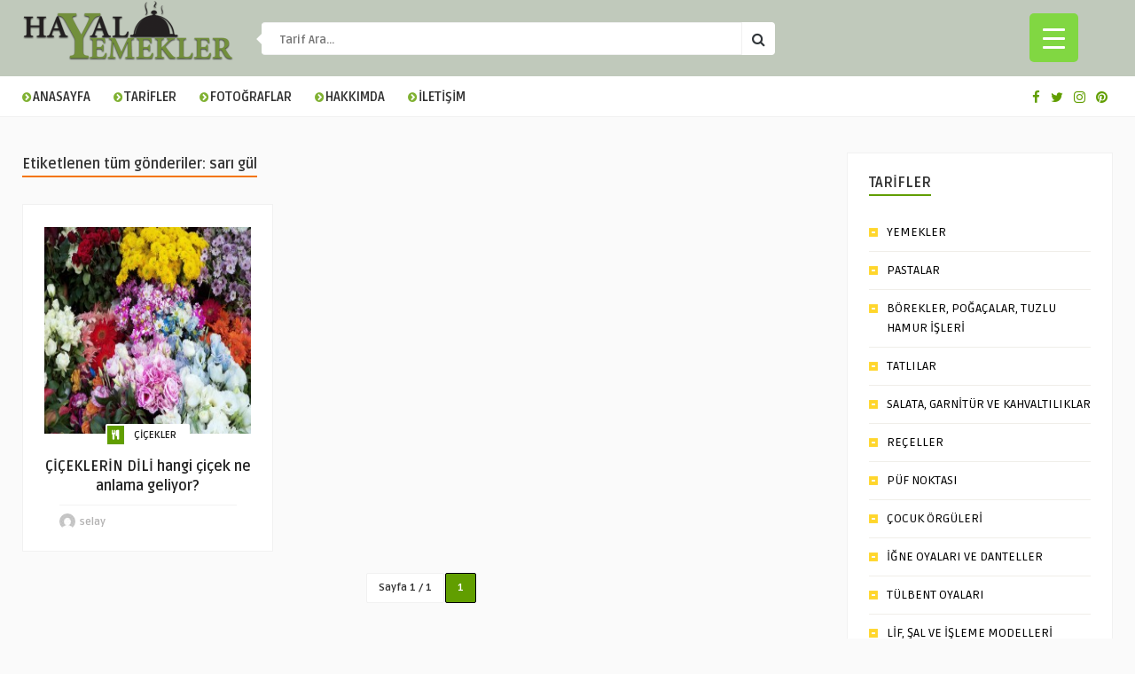

--- FILE ---
content_type: text/html; charset=UTF-8
request_url: https://www.hayalyemekler.com/tag/sari-gul/
body_size: 13936
content:
<!DOCTYPE HTML>
<html lang="tr">
<head>
    <!-- Meta Tags -->
    <meta http-equiv="Content-Type" content="text/html; charset=UTF-8" />

    <!-- Mobile Device Meta -->
    <meta name="viewport" content="width=device-width, initial-scale=1"> 

    <!-- Theme output -->
    <title>sarı gül &#8211; Hayal Yemekler</title>
<meta name='robots' content='max-image-preview:large' />
<link rel='dns-prefetch' href='//fonts.googleapis.com' />
<link rel="alternate" type="application/rss+xml" title="Hayal Yemekler &raquo; beslemesi" href="https://www.hayalyemekler.com/feed/" />
<link rel="alternate" type="application/rss+xml" title="Hayal Yemekler &raquo; yorum beslemesi" href="https://www.hayalyemekler.com/comments/feed/" />
<link rel="alternate" type="application/rss+xml" title="Hayal Yemekler &raquo; sarı gül etiket beslemesi" href="https://www.hayalyemekler.com/tag/sari-gul/feed/" />
<script type="text/javascript">
window._wpemojiSettings = {"baseUrl":"https:\/\/s.w.org\/images\/core\/emoji\/14.0.0\/72x72\/","ext":".png","svgUrl":"https:\/\/s.w.org\/images\/core\/emoji\/14.0.0\/svg\/","svgExt":".svg","source":{"concatemoji":"https:\/\/www.hayalyemekler.com\/wp-includes\/js\/wp-emoji-release.min.js?ver=6.2.1"}};
/*! This file is auto-generated */
!function(e,a,t){var n,r,o,i=a.createElement("canvas"),p=i.getContext&&i.getContext("2d");function s(e,t){p.clearRect(0,0,i.width,i.height),p.fillText(e,0,0);e=i.toDataURL();return p.clearRect(0,0,i.width,i.height),p.fillText(t,0,0),e===i.toDataURL()}function c(e){var t=a.createElement("script");t.src=e,t.defer=t.type="text/javascript",a.getElementsByTagName("head")[0].appendChild(t)}for(o=Array("flag","emoji"),t.supports={everything:!0,everythingExceptFlag:!0},r=0;r<o.length;r++)t.supports[o[r]]=function(e){if(p&&p.fillText)switch(p.textBaseline="top",p.font="600 32px Arial",e){case"flag":return s("\ud83c\udff3\ufe0f\u200d\u26a7\ufe0f","\ud83c\udff3\ufe0f\u200b\u26a7\ufe0f")?!1:!s("\ud83c\uddfa\ud83c\uddf3","\ud83c\uddfa\u200b\ud83c\uddf3")&&!s("\ud83c\udff4\udb40\udc67\udb40\udc62\udb40\udc65\udb40\udc6e\udb40\udc67\udb40\udc7f","\ud83c\udff4\u200b\udb40\udc67\u200b\udb40\udc62\u200b\udb40\udc65\u200b\udb40\udc6e\u200b\udb40\udc67\u200b\udb40\udc7f");case"emoji":return!s("\ud83e\udef1\ud83c\udffb\u200d\ud83e\udef2\ud83c\udfff","\ud83e\udef1\ud83c\udffb\u200b\ud83e\udef2\ud83c\udfff")}return!1}(o[r]),t.supports.everything=t.supports.everything&&t.supports[o[r]],"flag"!==o[r]&&(t.supports.everythingExceptFlag=t.supports.everythingExceptFlag&&t.supports[o[r]]);t.supports.everythingExceptFlag=t.supports.everythingExceptFlag&&!t.supports.flag,t.DOMReady=!1,t.readyCallback=function(){t.DOMReady=!0},t.supports.everything||(n=function(){t.readyCallback()},a.addEventListener?(a.addEventListener("DOMContentLoaded",n,!1),e.addEventListener("load",n,!1)):(e.attachEvent("onload",n),a.attachEvent("onreadystatechange",function(){"complete"===a.readyState&&t.readyCallback()})),(e=t.source||{}).concatemoji?c(e.concatemoji):e.wpemoji&&e.twemoji&&(c(e.twemoji),c(e.wpemoji)))}(window,document,window._wpemojiSettings);
</script>
<style type="text/css">
img.wp-smiley,
img.emoji {
	display: inline !important;
	border: none !important;
	box-shadow: none !important;
	height: 1em !important;
	width: 1em !important;
	margin: 0 0.07em !important;
	vertical-align: -0.1em !important;
	background: none !important;
	padding: 0 !important;
}
</style>
	<link rel='stylesheet' id='wp-block-library-css' href='https://www.hayalyemekler.com/wp-includes/css/dist/block-library/style.min.css?ver=6.2.1' type='text/css' media='all' />
<link rel='stylesheet' id='classic-theme-styles-css' href='https://www.hayalyemekler.com/wp-includes/css/classic-themes.min.css?ver=6.2.1' type='text/css' media='all' />
<style id='global-styles-inline-css' type='text/css'>
body{--wp--preset--color--black: #000000;--wp--preset--color--cyan-bluish-gray: #abb8c3;--wp--preset--color--white: #ffffff;--wp--preset--color--pale-pink: #f78da7;--wp--preset--color--vivid-red: #cf2e2e;--wp--preset--color--luminous-vivid-orange: #ff6900;--wp--preset--color--luminous-vivid-amber: #fcb900;--wp--preset--color--light-green-cyan: #7bdcb5;--wp--preset--color--vivid-green-cyan: #00d084;--wp--preset--color--pale-cyan-blue: #8ed1fc;--wp--preset--color--vivid-cyan-blue: #0693e3;--wp--preset--color--vivid-purple: #9b51e0;--wp--preset--gradient--vivid-cyan-blue-to-vivid-purple: linear-gradient(135deg,rgba(6,147,227,1) 0%,rgb(155,81,224) 100%);--wp--preset--gradient--light-green-cyan-to-vivid-green-cyan: linear-gradient(135deg,rgb(122,220,180) 0%,rgb(0,208,130) 100%);--wp--preset--gradient--luminous-vivid-amber-to-luminous-vivid-orange: linear-gradient(135deg,rgba(252,185,0,1) 0%,rgba(255,105,0,1) 100%);--wp--preset--gradient--luminous-vivid-orange-to-vivid-red: linear-gradient(135deg,rgba(255,105,0,1) 0%,rgb(207,46,46) 100%);--wp--preset--gradient--very-light-gray-to-cyan-bluish-gray: linear-gradient(135deg,rgb(238,238,238) 0%,rgb(169,184,195) 100%);--wp--preset--gradient--cool-to-warm-spectrum: linear-gradient(135deg,rgb(74,234,220) 0%,rgb(151,120,209) 20%,rgb(207,42,186) 40%,rgb(238,44,130) 60%,rgb(251,105,98) 80%,rgb(254,248,76) 100%);--wp--preset--gradient--blush-light-purple: linear-gradient(135deg,rgb(255,206,236) 0%,rgb(152,150,240) 100%);--wp--preset--gradient--blush-bordeaux: linear-gradient(135deg,rgb(254,205,165) 0%,rgb(254,45,45) 50%,rgb(107,0,62) 100%);--wp--preset--gradient--luminous-dusk: linear-gradient(135deg,rgb(255,203,112) 0%,rgb(199,81,192) 50%,rgb(65,88,208) 100%);--wp--preset--gradient--pale-ocean: linear-gradient(135deg,rgb(255,245,203) 0%,rgb(182,227,212) 50%,rgb(51,167,181) 100%);--wp--preset--gradient--electric-grass: linear-gradient(135deg,rgb(202,248,128) 0%,rgb(113,206,126) 100%);--wp--preset--gradient--midnight: linear-gradient(135deg,rgb(2,3,129) 0%,rgb(40,116,252) 100%);--wp--preset--duotone--dark-grayscale: url('#wp-duotone-dark-grayscale');--wp--preset--duotone--grayscale: url('#wp-duotone-grayscale');--wp--preset--duotone--purple-yellow: url('#wp-duotone-purple-yellow');--wp--preset--duotone--blue-red: url('#wp-duotone-blue-red');--wp--preset--duotone--midnight: url('#wp-duotone-midnight');--wp--preset--duotone--magenta-yellow: url('#wp-duotone-magenta-yellow');--wp--preset--duotone--purple-green: url('#wp-duotone-purple-green');--wp--preset--duotone--blue-orange: url('#wp-duotone-blue-orange');--wp--preset--font-size--small: 13px;--wp--preset--font-size--medium: 20px;--wp--preset--font-size--large: 36px;--wp--preset--font-size--x-large: 42px;--wp--preset--spacing--20: 0.44rem;--wp--preset--spacing--30: 0.67rem;--wp--preset--spacing--40: 1rem;--wp--preset--spacing--50: 1.5rem;--wp--preset--spacing--60: 2.25rem;--wp--preset--spacing--70: 3.38rem;--wp--preset--spacing--80: 5.06rem;--wp--preset--shadow--natural: 6px 6px 9px rgba(0, 0, 0, 0.2);--wp--preset--shadow--deep: 12px 12px 50px rgba(0, 0, 0, 0.4);--wp--preset--shadow--sharp: 6px 6px 0px rgba(0, 0, 0, 0.2);--wp--preset--shadow--outlined: 6px 6px 0px -3px rgba(255, 255, 255, 1), 6px 6px rgba(0, 0, 0, 1);--wp--preset--shadow--crisp: 6px 6px 0px rgba(0, 0, 0, 1);}:where(.is-layout-flex){gap: 0.5em;}body .is-layout-flow > .alignleft{float: left;margin-inline-start: 0;margin-inline-end: 2em;}body .is-layout-flow > .alignright{float: right;margin-inline-start: 2em;margin-inline-end: 0;}body .is-layout-flow > .aligncenter{margin-left: auto !important;margin-right: auto !important;}body .is-layout-constrained > .alignleft{float: left;margin-inline-start: 0;margin-inline-end: 2em;}body .is-layout-constrained > .alignright{float: right;margin-inline-start: 2em;margin-inline-end: 0;}body .is-layout-constrained > .aligncenter{margin-left: auto !important;margin-right: auto !important;}body .is-layout-constrained > :where(:not(.alignleft):not(.alignright):not(.alignfull)){max-width: var(--wp--style--global--content-size);margin-left: auto !important;margin-right: auto !important;}body .is-layout-constrained > .alignwide{max-width: var(--wp--style--global--wide-size);}body .is-layout-flex{display: flex;}body .is-layout-flex{flex-wrap: wrap;align-items: center;}body .is-layout-flex > *{margin: 0;}:where(.wp-block-columns.is-layout-flex){gap: 2em;}.has-black-color{color: var(--wp--preset--color--black) !important;}.has-cyan-bluish-gray-color{color: var(--wp--preset--color--cyan-bluish-gray) !important;}.has-white-color{color: var(--wp--preset--color--white) !important;}.has-pale-pink-color{color: var(--wp--preset--color--pale-pink) !important;}.has-vivid-red-color{color: var(--wp--preset--color--vivid-red) !important;}.has-luminous-vivid-orange-color{color: var(--wp--preset--color--luminous-vivid-orange) !important;}.has-luminous-vivid-amber-color{color: var(--wp--preset--color--luminous-vivid-amber) !important;}.has-light-green-cyan-color{color: var(--wp--preset--color--light-green-cyan) !important;}.has-vivid-green-cyan-color{color: var(--wp--preset--color--vivid-green-cyan) !important;}.has-pale-cyan-blue-color{color: var(--wp--preset--color--pale-cyan-blue) !important;}.has-vivid-cyan-blue-color{color: var(--wp--preset--color--vivid-cyan-blue) !important;}.has-vivid-purple-color{color: var(--wp--preset--color--vivid-purple) !important;}.has-black-background-color{background-color: var(--wp--preset--color--black) !important;}.has-cyan-bluish-gray-background-color{background-color: var(--wp--preset--color--cyan-bluish-gray) !important;}.has-white-background-color{background-color: var(--wp--preset--color--white) !important;}.has-pale-pink-background-color{background-color: var(--wp--preset--color--pale-pink) !important;}.has-vivid-red-background-color{background-color: var(--wp--preset--color--vivid-red) !important;}.has-luminous-vivid-orange-background-color{background-color: var(--wp--preset--color--luminous-vivid-orange) !important;}.has-luminous-vivid-amber-background-color{background-color: var(--wp--preset--color--luminous-vivid-amber) !important;}.has-light-green-cyan-background-color{background-color: var(--wp--preset--color--light-green-cyan) !important;}.has-vivid-green-cyan-background-color{background-color: var(--wp--preset--color--vivid-green-cyan) !important;}.has-pale-cyan-blue-background-color{background-color: var(--wp--preset--color--pale-cyan-blue) !important;}.has-vivid-cyan-blue-background-color{background-color: var(--wp--preset--color--vivid-cyan-blue) !important;}.has-vivid-purple-background-color{background-color: var(--wp--preset--color--vivid-purple) !important;}.has-black-border-color{border-color: var(--wp--preset--color--black) !important;}.has-cyan-bluish-gray-border-color{border-color: var(--wp--preset--color--cyan-bluish-gray) !important;}.has-white-border-color{border-color: var(--wp--preset--color--white) !important;}.has-pale-pink-border-color{border-color: var(--wp--preset--color--pale-pink) !important;}.has-vivid-red-border-color{border-color: var(--wp--preset--color--vivid-red) !important;}.has-luminous-vivid-orange-border-color{border-color: var(--wp--preset--color--luminous-vivid-orange) !important;}.has-luminous-vivid-amber-border-color{border-color: var(--wp--preset--color--luminous-vivid-amber) !important;}.has-light-green-cyan-border-color{border-color: var(--wp--preset--color--light-green-cyan) !important;}.has-vivid-green-cyan-border-color{border-color: var(--wp--preset--color--vivid-green-cyan) !important;}.has-pale-cyan-blue-border-color{border-color: var(--wp--preset--color--pale-cyan-blue) !important;}.has-vivid-cyan-blue-border-color{border-color: var(--wp--preset--color--vivid-cyan-blue) !important;}.has-vivid-purple-border-color{border-color: var(--wp--preset--color--vivid-purple) !important;}.has-vivid-cyan-blue-to-vivid-purple-gradient-background{background: var(--wp--preset--gradient--vivid-cyan-blue-to-vivid-purple) !important;}.has-light-green-cyan-to-vivid-green-cyan-gradient-background{background: var(--wp--preset--gradient--light-green-cyan-to-vivid-green-cyan) !important;}.has-luminous-vivid-amber-to-luminous-vivid-orange-gradient-background{background: var(--wp--preset--gradient--luminous-vivid-amber-to-luminous-vivid-orange) !important;}.has-luminous-vivid-orange-to-vivid-red-gradient-background{background: var(--wp--preset--gradient--luminous-vivid-orange-to-vivid-red) !important;}.has-very-light-gray-to-cyan-bluish-gray-gradient-background{background: var(--wp--preset--gradient--very-light-gray-to-cyan-bluish-gray) !important;}.has-cool-to-warm-spectrum-gradient-background{background: var(--wp--preset--gradient--cool-to-warm-spectrum) !important;}.has-blush-light-purple-gradient-background{background: var(--wp--preset--gradient--blush-light-purple) !important;}.has-blush-bordeaux-gradient-background{background: var(--wp--preset--gradient--blush-bordeaux) !important;}.has-luminous-dusk-gradient-background{background: var(--wp--preset--gradient--luminous-dusk) !important;}.has-pale-ocean-gradient-background{background: var(--wp--preset--gradient--pale-ocean) !important;}.has-electric-grass-gradient-background{background: var(--wp--preset--gradient--electric-grass) !important;}.has-midnight-gradient-background{background: var(--wp--preset--gradient--midnight) !important;}.has-small-font-size{font-size: var(--wp--preset--font-size--small) !important;}.has-medium-font-size{font-size: var(--wp--preset--font-size--medium) !important;}.has-large-font-size{font-size: var(--wp--preset--font-size--large) !important;}.has-x-large-font-size{font-size: var(--wp--preset--font-size--x-large) !important;}
.wp-block-navigation a:where(:not(.wp-element-button)){color: inherit;}
:where(.wp-block-columns.is-layout-flex){gap: 2em;}
.wp-block-pullquote{font-size: 1.5em;line-height: 1.6;}
</style>
<link rel='stylesheet' id='contact-form-7-css' href='https://www.hayalyemekler.com/wp-content/plugins/contact-form-7/includes/css/styles.css?ver=5.8.2' type='text/css' media='all' />
<link rel='stylesheet' id='dashicons-css' href='https://www.hayalyemekler.com/wp-includes/css/dashicons.min.css?ver=6.2.1' type='text/css' media='all' />
<link rel='stylesheet' id='rmp-menu-styles-css' href='https://www.hayalyemekler.com/wp-content/uploads/rmp-menu/css/rmp-menu.css?ver=413' type='text/css' media='all' />
<link rel='stylesheet' id='wp-pagenavi-css' href='https://www.hayalyemekler.com/wp-content/plugins/wp-pagenavi/pagenavi-css.css?ver=2.70' type='text/css' media='all' />
<link rel='stylesheet' id='food_wp_style-css' href='https://www.hayalyemekler.com/wp-content/themes/food-wp/style.css?ver=2.7' type='text/css' media='all' />
<link rel='stylesheet' id='food_wp_default-css' href='https://www.hayalyemekler.com/wp-content/themes/food-wp/css/colors/default.css?ver=2.7' type='text/css' media='all' />
<link rel='stylesheet' id='food_wp_responsive-css' href='https://www.hayalyemekler.com/wp-content/themes/food-wp/css/responsive.css?ver=2.7' type='text/css' media='all' />
<link rel='stylesheet' id='food_font-awesome-css' href='https://www.hayalyemekler.com/wp-content/themes/food-wp/css/font-awesome-4.7.0/css/font-awesome.min.css?ver=4.7.0' type='text/css' media='all' />
<link rel='stylesheet' id='jquery-owl-carousel-css' href='https://www.hayalyemekler.com/wp-content/themes/food-wp/owl-carousel/owl.carousel.css?ver=2.0.0' type='text/css' media='all' />
<link rel='stylesheet' id='food_wp_fonts-css' href='//fonts.googleapis.com/css?family=Ruda%3A400%2C700%7CCovered+By+Your+Grace&#038;ver=1.0.0' type='text/css' media='all' />
<link rel='stylesheet' id='mm-compiled-options-mobmenu-css' href='https://www.hayalyemekler.com/wp-content/uploads/dynamic-mobmenu.css?ver=2.8.4-490' type='text/css' media='all' />
<link rel='stylesheet' id='mm-google-webfont-dosis-css' href='//fonts.googleapis.com/css?family=Dosis%3Ainherit%2C400&#038;subset=latin%2Clatin-ext&#038;ver=6.2.1' type='text/css' media='all' />
<link rel='stylesheet' id='cssmobmenu-icons-css' href='https://www.hayalyemekler.com/wp-content/plugins/mobile-menu/includes/css/mobmenu-icons.css?ver=6.2.1' type='text/css' media='all' />
<link rel='stylesheet' id='cssmobmenu-css' href='https://www.hayalyemekler.com/wp-content/plugins/mobile-menu/includes/css/mobmenu.css?ver=2.8.4' type='text/css' media='all' />
<script type='text/javascript' src='https://www.hayalyemekler.com/wp-includes/js/jquery/jquery.min.js?ver=3.6.4' id='jquery-core-js'></script>
<script type='text/javascript' src='https://www.hayalyemekler.com/wp-includes/js/jquery/jquery-migrate.min.js?ver=3.4.0' id='jquery-migrate-js'></script>
<script type='text/javascript' src='https://www.hayalyemekler.com/wp-content/plugins/mobile-menu/includes/js/mobmenu.js?ver=2.8.4' id='mobmenujs-js'></script>
<link rel="https://api.w.org/" href="https://www.hayalyemekler.com/wp-json/" /><link rel="alternate" type="application/json" href="https://www.hayalyemekler.com/wp-json/wp/v2/tags/563" /><link rel="EditURI" type="application/rsd+xml" title="RSD" href="https://www.hayalyemekler.com/xmlrpc.php?rsd" />
<link rel="wlwmanifest" type="application/wlwmanifest+xml" href="https://www.hayalyemekler.com/wp-includes/wlwmanifest.xml" />
<meta name="generator" content="WordPress 6.2.1" />
<style type="text/css">#featured-slider .article-category i, ul.masonry_list .article-category i, .wp-pagenavi a:hover, .wp-pagenavi span.current, ul.articles-modules .article-category i, ul.articles-modules .article-category, .single-content h3.title, .entry-btn, .my-paginated-posts span, #newsletter-form input.newsletter-btn, ul.article_list li div.post-nr, .comments h3.comment-reply-title, #commentform #submit, footer .widget h3.title span, #back-top span, #random-section .article-category i, #follow-section i, input.ap-form-submit-button { background-color: #619e00 !important;} a:hover, .top-social li a, .jquerycssmenu ul li.current_page_item a, .jquerycssmenu ul li.current-menu-ancestor a, .jquerycssmenu ul li.current-menu-item a, .jquerycssmenu ul li.current-menu-parent a, .jquerycssmenu ul li ul li.current_page_item a, .jquerycssmenu ul li ul li.current-menu-ancestor a, .jquerycssmenu ul li ul li.current-menu-item a, .jquerycssmenu ul li ul li.current-menu-parent a, .jquerycssmenu ul li i, .jquerycssmenu ul li a:hover, .jquerycssmenu ul li ul li:hover a:hover, h3.title-module, ul.aut-meta li.name a, div.p-first-letter p:first-child:first-letter, div.feed-info i, .widget_anthemes_categories li, div.tagcloud span, .widget_archive li, .widget_meta li, #mcTagMap .tagindex h4, #sc_mcTagMap .tagindex h4, #random-wrap-section h3.title-section, #follow-section h4 { color: #619e00 !important;} .single-related h3, .sidebar h3.title { border-bottom: 2px solid #619e00 !important;} blockquote { border-left: 5px solid #619e00 !important;} #mcTagMap .tagindex h4, #sc_mcTagMap .tagindex h4 { border-bottom: 5px solid #619e00 !important;} div.feed-info strong, .copyright a { border-bottom: 1px solid #619e00 !important;} input.ap-form-submit-button { border-color: #619e00 !important;} header, .sticky { background-color: #c0c9bb !important;} ul.top-list li a { color: #FFFFFF !important;} footer { background-color: #000000 !important;} .entry p a { color: #619e00 !important;} </style>
<style type="text/css"> .tippy-box[data-theme~="wprm"] { background-color: #333333; color: #FFFFFF; } .tippy-box[data-theme~="wprm"][data-placement^="top"] > .tippy-arrow::before { border-top-color: #333333; } .tippy-box[data-theme~="wprm"][data-placement^="bottom"] > .tippy-arrow::before { border-bottom-color: #333333; } .tippy-box[data-theme~="wprm"][data-placement^="left"] > .tippy-arrow::before { border-left-color: #333333; } .tippy-box[data-theme~="wprm"][data-placement^="right"] > .tippy-arrow::before { border-right-color: #333333; } .tippy-box[data-theme~="wprm"] a { color: #FFFFFF; } .wprm-comment-rating svg { width: 18px !important; height: 18px !important; } img.wprm-comment-rating { width: 90px !important; height: 18px !important; } .wprm-comment-rating svg path { fill: #343434; } .wprm-comment-rating svg polygon { stroke: #343434; } .wprm-comment-ratings-container svg .wprm-star-full { fill: #343434; } .wprm-comment-ratings-container svg .wprm-star-empty { stroke: #343434; }</style><style type="text/css">.wprm-glossary-term {color: #5A822B;text-decoration: underline;cursor: help;}</style> 

</head>
<body class="archive tag tag-sari-gul tag-563 mob-menu-slideout-over">
    <svg xmlns="http://www.w3.org/2000/svg" viewBox="0 0 0 0" width="0" height="0" focusable="false" role="none" style="visibility: hidden; position: absolute; left: -9999px; overflow: hidden;" ><defs><filter id="wp-duotone-dark-grayscale"><feColorMatrix color-interpolation-filters="sRGB" type="matrix" values=" .299 .587 .114 0 0 .299 .587 .114 0 0 .299 .587 .114 0 0 .299 .587 .114 0 0 " /><feComponentTransfer color-interpolation-filters="sRGB" ><feFuncR type="table" tableValues="0 0.49803921568627" /><feFuncG type="table" tableValues="0 0.49803921568627" /><feFuncB type="table" tableValues="0 0.49803921568627" /><feFuncA type="table" tableValues="1 1" /></feComponentTransfer><feComposite in2="SourceGraphic" operator="in" /></filter></defs></svg><svg xmlns="http://www.w3.org/2000/svg" viewBox="0 0 0 0" width="0" height="0" focusable="false" role="none" style="visibility: hidden; position: absolute; left: -9999px; overflow: hidden;" ><defs><filter id="wp-duotone-grayscale"><feColorMatrix color-interpolation-filters="sRGB" type="matrix" values=" .299 .587 .114 0 0 .299 .587 .114 0 0 .299 .587 .114 0 0 .299 .587 .114 0 0 " /><feComponentTransfer color-interpolation-filters="sRGB" ><feFuncR type="table" tableValues="0 1" /><feFuncG type="table" tableValues="0 1" /><feFuncB type="table" tableValues="0 1" /><feFuncA type="table" tableValues="1 1" /></feComponentTransfer><feComposite in2="SourceGraphic" operator="in" /></filter></defs></svg><svg xmlns="http://www.w3.org/2000/svg" viewBox="0 0 0 0" width="0" height="0" focusable="false" role="none" style="visibility: hidden; position: absolute; left: -9999px; overflow: hidden;" ><defs><filter id="wp-duotone-purple-yellow"><feColorMatrix color-interpolation-filters="sRGB" type="matrix" values=" .299 .587 .114 0 0 .299 .587 .114 0 0 .299 .587 .114 0 0 .299 .587 .114 0 0 " /><feComponentTransfer color-interpolation-filters="sRGB" ><feFuncR type="table" tableValues="0.54901960784314 0.98823529411765" /><feFuncG type="table" tableValues="0 1" /><feFuncB type="table" tableValues="0.71764705882353 0.25490196078431" /><feFuncA type="table" tableValues="1 1" /></feComponentTransfer><feComposite in2="SourceGraphic" operator="in" /></filter></defs></svg><svg xmlns="http://www.w3.org/2000/svg" viewBox="0 0 0 0" width="0" height="0" focusable="false" role="none" style="visibility: hidden; position: absolute; left: -9999px; overflow: hidden;" ><defs><filter id="wp-duotone-blue-red"><feColorMatrix color-interpolation-filters="sRGB" type="matrix" values=" .299 .587 .114 0 0 .299 .587 .114 0 0 .299 .587 .114 0 0 .299 .587 .114 0 0 " /><feComponentTransfer color-interpolation-filters="sRGB" ><feFuncR type="table" tableValues="0 1" /><feFuncG type="table" tableValues="0 0.27843137254902" /><feFuncB type="table" tableValues="0.5921568627451 0.27843137254902" /><feFuncA type="table" tableValues="1 1" /></feComponentTransfer><feComposite in2="SourceGraphic" operator="in" /></filter></defs></svg><svg xmlns="http://www.w3.org/2000/svg" viewBox="0 0 0 0" width="0" height="0" focusable="false" role="none" style="visibility: hidden; position: absolute; left: -9999px; overflow: hidden;" ><defs><filter id="wp-duotone-midnight"><feColorMatrix color-interpolation-filters="sRGB" type="matrix" values=" .299 .587 .114 0 0 .299 .587 .114 0 0 .299 .587 .114 0 0 .299 .587 .114 0 0 " /><feComponentTransfer color-interpolation-filters="sRGB" ><feFuncR type="table" tableValues="0 0" /><feFuncG type="table" tableValues="0 0.64705882352941" /><feFuncB type="table" tableValues="0 1" /><feFuncA type="table" tableValues="1 1" /></feComponentTransfer><feComposite in2="SourceGraphic" operator="in" /></filter></defs></svg><svg xmlns="http://www.w3.org/2000/svg" viewBox="0 0 0 0" width="0" height="0" focusable="false" role="none" style="visibility: hidden; position: absolute; left: -9999px; overflow: hidden;" ><defs><filter id="wp-duotone-magenta-yellow"><feColorMatrix color-interpolation-filters="sRGB" type="matrix" values=" .299 .587 .114 0 0 .299 .587 .114 0 0 .299 .587 .114 0 0 .299 .587 .114 0 0 " /><feComponentTransfer color-interpolation-filters="sRGB" ><feFuncR type="table" tableValues="0.78039215686275 1" /><feFuncG type="table" tableValues="0 0.94901960784314" /><feFuncB type="table" tableValues="0.35294117647059 0.47058823529412" /><feFuncA type="table" tableValues="1 1" /></feComponentTransfer><feComposite in2="SourceGraphic" operator="in" /></filter></defs></svg><svg xmlns="http://www.w3.org/2000/svg" viewBox="0 0 0 0" width="0" height="0" focusable="false" role="none" style="visibility: hidden; position: absolute; left: -9999px; overflow: hidden;" ><defs><filter id="wp-duotone-purple-green"><feColorMatrix color-interpolation-filters="sRGB" type="matrix" values=" .299 .587 .114 0 0 .299 .587 .114 0 0 .299 .587 .114 0 0 .299 .587 .114 0 0 " /><feComponentTransfer color-interpolation-filters="sRGB" ><feFuncR type="table" tableValues="0.65098039215686 0.40392156862745" /><feFuncG type="table" tableValues="0 1" /><feFuncB type="table" tableValues="0.44705882352941 0.4" /><feFuncA type="table" tableValues="1 1" /></feComponentTransfer><feComposite in2="SourceGraphic" operator="in" /></filter></defs></svg><svg xmlns="http://www.w3.org/2000/svg" viewBox="0 0 0 0" width="0" height="0" focusable="false" role="none" style="visibility: hidden; position: absolute; left: -9999px; overflow: hidden;" ><defs><filter id="wp-duotone-blue-orange"><feColorMatrix color-interpolation-filters="sRGB" type="matrix" values=" .299 .587 .114 0 0 .299 .587 .114 0 0 .299 .587 .114 0 0 .299 .587 .114 0 0 " /><feComponentTransfer color-interpolation-filters="sRGB" ><feFuncR type="table" tableValues="0.098039215686275 1" /><feFuncG type="table" tableValues="0 0.66274509803922" /><feFuncB type="table" tableValues="0.84705882352941 0.41960784313725" /><feFuncA type="table" tableValues="1 1" /></feComponentTransfer><feComposite in2="SourceGraphic" operator="in" /></filter></defs></svg>			<button type="button"  aria-controls="rmp-container-11319" aria-label="Menu Trigger" id="rmp_menu_trigger-11319"  class="rmp_menu_trigger rmp-menu-trigger-boring">
								<span class="rmp-trigger-box">
									<span class="responsive-menu-pro-inner"></span>
								</span>
					</button>
						<div id="rmp-container-11319" class="rmp-container rmp-container rmp-slide-left">
							<div id="rmp-menu-title-11319" class="rmp-menu-title">
									<span class="rmp-menu-title-link">
										<img class="rmp-menu-title-image" src="https://www.hayalyemekler.com/wp-content/uploads/hayalyemekler_logo_ic.png" alt="" title="" width="100" height="100" />						<span>Hayal Yemekler</span>
									</span>
							</div>
						<div id="rmp-menu-additional-content-11319" class="rmp-menu-additional-content">
									</div>
			<div id="rmp-menu-wrap-11319" class="rmp-menu-wrap"><ul id="rmp-menu-11319" class="rmp-menu" role="menubar" aria-label="RM_menus"><li id="rmp-menu-item-11307" class=" menu-item menu-item-type-post_type menu-item-object-page menu-item-home rmp-menu-item rmp-menu-top-level-item" role="none"><a  href="https://www.hayalyemekler.com/"  class="rmp-menu-item-link"  role="menuitem"  ><i class="fa fa-chevron-circle-right" aria-hidden="true"></i>ANASAYFA</a></li><li id="rmp-menu-item-2264" class=" menu-item menu-item-type-custom menu-item-object-custom menu-item-has-children rmp-menu-item rmp-menu-item-has-children rmp-menu-top-level-item" role="none"><a  href="https://www.hayalyemekler.com/category/yemekler/"  class="rmp-menu-item-link"  role="menuitem"  ><i class="fa fa-chevron-circle-right" aria-hidden="true"></i>TARİFLER<div class="rmp-menu-subarrow">▼</div></a><ul aria-label="&lt;i class=&quot;fa fa-chevron-circle-right&quot; aria-hidden=&quot;true&quot;&gt;&lt;/i&gt;TARİFLER"
            role="menu" data-depth="2"
            class="rmp-submenu rmp-submenu-depth-1"><li id="rmp-menu-item-11304" class=" menu-item menu-item-type-taxonomy menu-item-object-category menu-item-has-children rmp-menu-item rmp-menu-item-has-children rmp-menu-sub-level-item" role="none"><a  href="https://www.hayalyemekler.com/category/yemekler/"  class="rmp-menu-item-link"  role="menuitem"  >YEMEK TARİFLERİ<div class="rmp-menu-subarrow">▼</div></a><ul aria-label="YEMEK TARİFLERİ"
            role="menu" data-depth="3"
            class="rmp-submenu rmp-submenu-depth-2"><li id="rmp-menu-item-770" class=" menu-item menu-item-type-taxonomy menu-item-object-category rmp-menu-item rmp-menu-sub-level-item" role="none"><a  href="https://www.hayalyemekler.com/category/yemekler/"  class="rmp-menu-item-link"  role="menuitem"  >YEMEKLER</a></li><li id="rmp-menu-item-776" class=" menu-item menu-item-type-taxonomy menu-item-object-category rmp-menu-item rmp-menu-sub-level-item" role="none"><a  href="https://www.hayalyemekler.com/category/pastalar/"  class="rmp-menu-item-link"  role="menuitem"  >PASTALAR</a></li><li id="rmp-menu-item-780" class=" menu-item menu-item-type-taxonomy menu-item-object-category rmp-menu-item rmp-menu-sub-level-item" role="none"><a  href="https://www.hayalyemekler.com/category/borek/"  class="rmp-menu-item-link"  role="menuitem"  >BÖREKLER, POĞAÇALAR, TUZLU HAMUR İŞLERİ</a></li><li id="rmp-menu-item-38" class=" menu-item menu-item-type-taxonomy menu-item-object-category rmp-menu-item rmp-menu-sub-level-item" role="none"><a  href="https://www.hayalyemekler.com/category/tatli-tarifleri/"  class="rmp-menu-item-link"  role="menuitem"  >TATLILAR</a></li><li id="rmp-menu-item-37" class=" menu-item menu-item-type-taxonomy menu-item-object-category rmp-menu-item rmp-menu-sub-level-item" role="none"><a  href="https://www.hayalyemekler.com/category/salata-garnitur-ve-kahvaltiliklar/"  class="rmp-menu-item-link"  role="menuitem"  >SALATA ,GARNİTÜR VE KAHVALTILIKLAR</a></li><li id="rmp-menu-item-779" class=" menu-item menu-item-type-taxonomy menu-item-object-category rmp-menu-item rmp-menu-sub-level-item" role="none"><a  href="https://www.hayalyemekler.com/category/recel-marmelat/"  class="rmp-menu-item-link"  role="menuitem"  >REÇELLER</a></li></ul></li><li id="rmp-menu-item-11306" class=" menu-item menu-item-type-taxonomy menu-item-object-category menu-item-has-children rmp-menu-item rmp-menu-item-has-children rmp-menu-sub-level-item" role="none"><a  href="https://www.hayalyemekler.com/category/08-cocuk-orguleri/"  class="rmp-menu-item-link"  role="menuitem"  >El İŞİ TARİFLERİ<div class="rmp-menu-subarrow">▼</div></a><ul aria-label="El İŞİ TARİFLERİ"
            role="menu" data-depth="3"
            class="rmp-submenu rmp-submenu-depth-2"><li id="rmp-menu-item-2239" class=" menu-item menu-item-type-taxonomy menu-item-object-category rmp-menu-item rmp-menu-sub-level-item" role="none"><a  href="https://www.hayalyemekler.com/category/08-cocuk-orguleri/"  class="rmp-menu-item-link"  role="menuitem"  >ÇOCUK ÖRGÜLERİ</a></li><li id="rmp-menu-item-1182" class=" menu-item menu-item-type-taxonomy menu-item-object-category rmp-menu-item rmp-menu-sub-level-item" role="none"><a  href="https://www.hayalyemekler.com/category/09-igne-oyalari-ve-danteller/"  class="rmp-menu-item-link"  role="menuitem"  >İĞNE OYALARI VE DANTELLER</a></li><li id="rmp-menu-item-1184" class=" menu-item menu-item-type-taxonomy menu-item-object-category rmp-menu-item rmp-menu-sub-level-item" role="none"><a  href="https://www.hayalyemekler.com/category/10-tulbent-oyalari/"  class="rmp-menu-item-link"  role="menuitem"  >TÜLBENT OYALARI</a></li><li id="rmp-menu-item-1183" class=" menu-item menu-item-type-taxonomy menu-item-object-category rmp-menu-item rmp-menu-sub-level-item" role="none"><a  href="https://www.hayalyemekler.com/category/11-lif-sal-ve-isleme-modelleri/"  class="rmp-menu-item-link"  role="menuitem"  >LİF, ŞAL VE İŞLEME MODELLERİ</a></li></ul></li><li id="rmp-menu-item-771" class=" menu-item menu-item-type-taxonomy menu-item-object-category rmp-menu-item rmp-menu-sub-level-item" role="none"><a  href="https://www.hayalyemekler.com/category/07-puf-noktasi/"  class="rmp-menu-item-link"  role="menuitem"  >PÜF NOKTASI</a></li><li id="rmp-menu-item-778" class=" menu-item menu-item-type-taxonomy menu-item-object-category rmp-menu-item rmp-menu-sub-level-item" role="none"><a  href="https://www.hayalyemekler.com/category/12-guzellik/"  class="rmp-menu-item-link"  role="menuitem"  >GÜZELLİK</a></li><li id="rmp-menu-item-781" class=" menu-item menu-item-type-taxonomy menu-item-object-category rmp-menu-item rmp-menu-sub-level-item" role="none"><a  href="https://www.hayalyemekler.com/category/13-cocuk-bakimi/"  class="rmp-menu-item-link"  role="menuitem"  >ÇOCUK BAKIMI</a></li><li id="rmp-menu-item-775" class=" menu-item menu-item-type-taxonomy menu-item-object-category rmp-menu-item rmp-menu-sub-level-item" role="none"><a  href="https://www.hayalyemekler.com/category/14-vitaminler/"  class="rmp-menu-item-link"  role="menuitem"  >VİTAMİNLER</a></li></ul></li><li id="rmp-menu-item-11308" class=" menu-item menu-item-type-custom menu-item-object-custom menu-item-has-children rmp-menu-item rmp-menu-item-has-children rmp-menu-top-level-item" role="none"><a  href="https://www.hayalyemekler.com/category/cicekler/"  class="rmp-menu-item-link"  role="menuitem"  ><i class="fa fa-chevron-circle-right" aria-hidden="true"></i>FOTOĞRAFLAR<div class="rmp-menu-subarrow">▼</div></a><ul aria-label="&lt;i class=&quot;fa fa-chevron-circle-right&quot; aria-hidden=&quot;true&quot;&gt;&lt;/i&gt;FOTOĞRAFLAR"
            role="menu" data-depth="2"
            class="rmp-submenu rmp-submenu-depth-1"><li id="rmp-menu-item-782" class=" menu-item menu-item-type-taxonomy menu-item-object-category rmp-menu-item rmp-menu-sub-level-item" role="none"><a  href="https://www.hayalyemekler.com/category/cicekler/"  class="rmp-menu-item-link"  role="menuitem"  >ÇİÇEKLER</a></li><li id="rmp-menu-item-916" class=" menu-item menu-item-type-taxonomy menu-item-object-category rmp-menu-item rmp-menu-sub-level-item" role="none"><a  href="https://www.hayalyemekler.com/category/16-erciyes-fotograflari/"  class="rmp-menu-item-link"  role="menuitem"  >ERCİYES FOTOĞRAFLARI</a></li><li id="rmp-menu-item-915" class=" menu-item menu-item-type-taxonomy menu-item-object-category rmp-menu-item rmp-menu-sub-level-item" role="none"><a  href="https://www.hayalyemekler.com/category/17-incesu-fotograflari/"  class="rmp-menu-item-link"  role="menuitem"  >İNCESU FOTOĞRAFLARI</a></li><li id="rmp-menu-item-2384" class=" menu-item menu-item-type-taxonomy menu-item-object-category rmp-menu-item rmp-menu-sub-level-item" role="none"><a  href="https://www.hayalyemekler.com/category/18-incesuya-ait-hersey/"  class="rmp-menu-item-link"  role="menuitem"  >İNCESU&#8217;YA AİT HERŞEY</a></li><li id="rmp-menu-item-2385" class=" menu-item menu-item-type-taxonomy menu-item-object-category rmp-menu-item rmp-menu-sub-level-item" role="none"><a  href="https://www.hayalyemekler.com/category/19-manzara-fotograflari/"  class="rmp-menu-item-link"  role="menuitem"  >MANZARA FOTOĞRAFLARI</a></li><li id="rmp-menu-item-2386" class=" menu-item menu-item-type-taxonomy menu-item-object-category rmp-menu-item rmp-menu-sub-level-item" role="none"><a  href="https://www.hayalyemekler.com/category/20-hayvan-fotograflari/"  class="rmp-menu-item-link"  role="menuitem"  >HAYVAN FOTOĞRAFLARI</a></li><li id="rmp-menu-item-1085" class=" menu-item menu-item-type-taxonomy menu-item-object-category rmp-menu-item rmp-menu-sub-level-item" role="none"><a  href="https://www.hayalyemekler.com/category/21-yorumsuz-fotograflar/"  class="rmp-menu-item-link"  role="menuitem"  >YORUMSUZ FOTOĞRAFLAR</a></li><li id="rmp-menu-item-3098" class=" menu-item menu-item-type-taxonomy menu-item-object-category rmp-menu-item rmp-menu-sub-level-item" role="none"><a  href="https://www.hayalyemekler.com/category/diger-fotograflar/"  class="rmp-menu-item-link"  role="menuitem"  >DİĞER FOTOĞRAFLAR</a></li></ul></li><li id="rmp-menu-item-11201" class=" menu-item menu-item-type-post_type menu-item-object-page rmp-menu-item rmp-menu-top-level-item" role="none"><a  href="https://www.hayalyemekler.com/hakkimda/"  class="rmp-menu-item-link"  role="menuitem"  ><i class="fa fa-chevron-circle-right" aria-hidden="true"></i>HAKKIMDA</a></li><li id="rmp-menu-item-73" class=" menu-item menu-item-type-post_type menu-item-object-page rmp-menu-item rmp-menu-top-level-item" role="none"><a  href="https://www.hayalyemekler.com/iletisim/"  class="rmp-menu-item-link"  role="menuitem"  ><i class="fa fa-chevron-circle-right" aria-hidden="true"></i>İLETİŞİM</a></li></ul></div>			<div id="rmp-search-box-11319" class="rmp-search-box">
					<form action="https://www.hayalyemekler.com/" class="rmp-search-form" role="search">
						<input type="search" name="s" title="Search" placeholder="Search" class="rmp-search-box">
					</form>
				</div>
						</div>
			

<!-- Begin Header -->
<header> 
        <div class="main-header">
            <!-- Logo -->  
            <a href="https://www.hayalyemekler.com/"><img class="logo" src="https://www.hayalyemekler.com/wp-content/uploads/2013/09/cropped-logos021.png" alt="Hayal Yemekler" /></a>

            <!-- search form get_search_form(); -->
            <form id="searchform2" class="header-search" method="get" action="https://www.hayalyemekler.com/">
    <div class="triangle-search"></div>
    <input placeholder="Tarif Ara..." type="text" name="s" id="s" />
    <input type="submit" value="&#xf002;" class="buttonicon" />
</form>
            <ul class="top-list">
                            </ul><!-- end .top-list -->
            <div class="clear"></div>
        </div><!-- end .main-header -->
        
        <div class="bar-header">
            <div class="wrap-center">
                <!-- Navigation Menu -->
                                    <nav id="myjquerymenu" class="jquerycssmenu">
                         <ul><li id="menu-item-11307" class="menu-item menu-item-type-post_type menu-item-object-page menu-item-home menu-item-11307"><a href="https://www.hayalyemekler.com/"><i class="fa fa-chevron-circle-right" aria-hidden="true"></i>ANASAYFA</a></li>
<li id="menu-item-2264" class="menu-item menu-item-type-custom menu-item-object-custom menu-item-has-children menu-item-2264"><a href="https://www.hayalyemekler.com/category/yemekler/"><i class="fa fa-chevron-circle-right" aria-hidden="true"></i>TARİFLER</a>
<ul class="sub-menu">
	<li id="menu-item-11304" class="menu-item menu-item-type-taxonomy menu-item-object-category menu-item-has-children menu-item-11304"><a href="https://www.hayalyemekler.com/category/yemekler/">YEMEK TARİFLERİ</a>
	<ul class="sub-menu">
		<li id="menu-item-770" class="menu-item menu-item-type-taxonomy menu-item-object-category menu-item-770"><a href="https://www.hayalyemekler.com/category/yemekler/">YEMEKLER</a></li>
		<li id="menu-item-776" class="menu-item menu-item-type-taxonomy menu-item-object-category menu-item-776"><a href="https://www.hayalyemekler.com/category/pastalar/">PASTALAR</a></li>
		<li id="menu-item-780" class="menu-item menu-item-type-taxonomy menu-item-object-category menu-item-780"><a href="https://www.hayalyemekler.com/category/borek/">BÖREKLER, POĞAÇALAR, TUZLU HAMUR İŞLERİ</a></li>
		<li id="menu-item-38" class="menu-item menu-item-type-taxonomy menu-item-object-category menu-item-38"><a href="https://www.hayalyemekler.com/category/tatli-tarifleri/">TATLILAR</a></li>
		<li id="menu-item-37" class="menu-item menu-item-type-taxonomy menu-item-object-category menu-item-37"><a href="https://www.hayalyemekler.com/category/salata-garnitur-ve-kahvaltiliklar/">SALATA ,GARNİTÜR VE KAHVALTILIKLAR</a></li>
		<li id="menu-item-779" class="menu-item menu-item-type-taxonomy menu-item-object-category menu-item-779"><a href="https://www.hayalyemekler.com/category/recel-marmelat/">REÇELLER</a></li>
	</ul>
</li>
	<li id="menu-item-11306" class="menu-item menu-item-type-taxonomy menu-item-object-category menu-item-has-children menu-item-11306"><a href="https://www.hayalyemekler.com/category/08-cocuk-orguleri/">El İŞİ TARİFLERİ</a>
	<ul class="sub-menu">
		<li id="menu-item-2239" class="menu-item menu-item-type-taxonomy menu-item-object-category menu-item-2239"><a href="https://www.hayalyemekler.com/category/08-cocuk-orguleri/">ÇOCUK ÖRGÜLERİ</a></li>
		<li id="menu-item-1182" class="menu-item menu-item-type-taxonomy menu-item-object-category menu-item-1182"><a href="https://www.hayalyemekler.com/category/09-igne-oyalari-ve-danteller/">İĞNE OYALARI VE DANTELLER</a></li>
		<li id="menu-item-1184" class="menu-item menu-item-type-taxonomy menu-item-object-category menu-item-1184"><a href="https://www.hayalyemekler.com/category/10-tulbent-oyalari/">TÜLBENT OYALARI</a></li>
		<li id="menu-item-1183" class="menu-item menu-item-type-taxonomy menu-item-object-category menu-item-1183"><a href="https://www.hayalyemekler.com/category/11-lif-sal-ve-isleme-modelleri/">LİF, ŞAL VE İŞLEME MODELLERİ</a></li>
	</ul>
</li>
	<li id="menu-item-771" class="menu-item menu-item-type-taxonomy menu-item-object-category menu-item-771"><a href="https://www.hayalyemekler.com/category/07-puf-noktasi/">PÜF NOKTASI</a></li>
	<li id="menu-item-778" class="menu-item menu-item-type-taxonomy menu-item-object-category menu-item-778"><a href="https://www.hayalyemekler.com/category/12-guzellik/">GÜZELLİK</a></li>
	<li id="menu-item-781" class="menu-item menu-item-type-taxonomy menu-item-object-category menu-item-781"><a href="https://www.hayalyemekler.com/category/13-cocuk-bakimi/">ÇOCUK BAKIMI</a></li>
	<li id="menu-item-775" class="menu-item menu-item-type-taxonomy menu-item-object-category menu-item-775"><a href="https://www.hayalyemekler.com/category/14-vitaminler/">VİTAMİNLER</a></li>
</ul>
</li>
<li id="menu-item-11308" class="menu-item menu-item-type-custom menu-item-object-custom menu-item-has-children menu-item-11308"><a href="https://www.hayalyemekler.com/category/cicekler/"><i class="fa fa-chevron-circle-right" aria-hidden="true"></i>FOTOĞRAFLAR</a>
<ul class="sub-menu">
	<li id="menu-item-782" class="menu-item menu-item-type-taxonomy menu-item-object-category menu-item-782"><a href="https://www.hayalyemekler.com/category/cicekler/">ÇİÇEKLER</a></li>
	<li id="menu-item-916" class="menu-item menu-item-type-taxonomy menu-item-object-category menu-item-916"><a href="https://www.hayalyemekler.com/category/16-erciyes-fotograflari/">ERCİYES FOTOĞRAFLARI</a></li>
	<li id="menu-item-915" class="menu-item menu-item-type-taxonomy menu-item-object-category menu-item-915"><a href="https://www.hayalyemekler.com/category/17-incesu-fotograflari/">İNCESU FOTOĞRAFLARI</a></li>
	<li id="menu-item-2384" class="menu-item menu-item-type-taxonomy menu-item-object-category menu-item-2384"><a href="https://www.hayalyemekler.com/category/18-incesuya-ait-hersey/">İNCESU&#8217;YA AİT HERŞEY</a></li>
	<li id="menu-item-2385" class="menu-item menu-item-type-taxonomy menu-item-object-category menu-item-2385"><a href="https://www.hayalyemekler.com/category/19-manzara-fotograflari/">MANZARA FOTOĞRAFLARI</a></li>
	<li id="menu-item-2386" class="menu-item menu-item-type-taxonomy menu-item-object-category menu-item-2386"><a href="https://www.hayalyemekler.com/category/20-hayvan-fotograflari/">HAYVAN FOTOĞRAFLARI</a></li>
	<li id="menu-item-1085" class="menu-item menu-item-type-taxonomy menu-item-object-category menu-item-1085"><a href="https://www.hayalyemekler.com/category/21-yorumsuz-fotograflar/">YORUMSUZ FOTOĞRAFLAR</a></li>
	<li id="menu-item-3098" class="menu-item menu-item-type-taxonomy menu-item-object-category menu-item-3098"><a href="https://www.hayalyemekler.com/category/diger-fotograflar/">DİĞER FOTOĞRAFLAR</a></li>
</ul>
</li>
<li id="menu-item-11201" class="menu-item menu-item-type-post_type menu-item-object-page menu-item-11201"><a href="https://www.hayalyemekler.com/hakkimda/"><i class="fa fa-chevron-circle-right" aria-hidden="true"></i>HAKKIMDA</a></li>
<li id="menu-item-73" class="menu-item menu-item-type-post_type menu-item-object-page menu-item-73"><a href="https://www.hayalyemekler.com/iletisim/"><i class="fa fa-chevron-circle-right" aria-hidden="true"></i>İLETİŞİM</a></li>
</ul>                    </nav>
                
                <ul class="top-social">
                    <li><a href="#"><i class="fa fa-facebook"></i></a></li>
<li><a href="#"><i class="fa fa-twitter"></i></a></li>
<li><a href="#"><i class="fa fa-instagram"></i></a></li>
<li><a href="#"><i class="fa fa-pinterest"></i></a></li>
                </ul>          
            </div><!-- end .wrap-center -->
        </div>
</header><!-- end #header -->


<!-- Begin Wrap Content -->
<div class="wrap-fullwidth">

    <!-- Begin Main Home Content -->
    <div class="wrap-content">        
                    <h3 class="index-title">Etiketlenen tüm gönderiler: sarı gül</h3>
            <div class="cat-info"></div>
        <div class="clear"></div>


        <ul id="infinite-articles" class="masonry_list js-masonry">
        
            <li class="ex34 post-624 post type-post status-publish format-standard has-post-thumbnail hentry category-cicekler tag-aglayan-gelin tag-anemon tag-can-cicegi tag-ciceklerin-dili tag-cin-gulu tag-frezya tag-gardenya tag-gerbera tag-glayol tag-incesu tag-kamelya tag-karanfil tag-kirmizi-lale tag-krizantem tag-kupe tag-lilyum tag-margarit tag-menekse tag-mimoza tag-orkide tag-papatya tag-sari-gul tag-susen tag-zambak" id="post-624">

                        
                    <a href="https://www.hayalyemekler.com/ciceklerin-dili/"><img width="250" height="188" src="https://www.hayalyemekler.com/wp-content/uploads/2013/10/Resim-1550.jpg" class="attachment-food_wp_thumbnail-blog-grid size-food_wp_thumbnail-blog-grid wp-post-image" alt="" decoding="async" title="" srcset="https://www.hayalyemekler.com/wp-content/uploads/2013/10/Resim-1550.jpg 3648w, https://www.hayalyemekler.com/wp-content/uploads/2013/10/Resim-1550-300x225.jpg 300w, https://www.hayalyemekler.com/wp-content/uploads/2013/10/Resim-1550-1024x768.jpg 1024w" sizes="(max-width: 250px) 100vw, 250px" /></a>
                    <div class="article-wrap">
                        <div class="article-category"><i class="fa fa-cutlery" aria-hidden="true"></i> <a href="https://www.hayalyemekler.com/category/cicekler/">ÇİÇEKLER</a>                         </div><!-- end .article-category -->
                    </div><!-- end .article-wrap -->
                 
                <div class="clear"></div>

                <div class="content-masonry">
                    <a href="https://www.hayalyemekler.com/ciceklerin-dili/"><h3>ÇİÇEKLERİN DİLİ     hangi çiçek ne anlama geliyor?</h3></a>
                    <ul class="meta-content">
                        <li><a href="https://www.hayalyemekler.com/author/selay/"><img alt='' src='https://secure.gravatar.com/avatar/8ffb3d1239517020b71696bb42581aa1?s=18&#038;d=mm&#038;r=g' srcset='https://secure.gravatar.com/avatar/8ffb3d1239517020b71696bb42581aa1?s=36&#038;d=mm&#038;r=g 2x' class='avatar avatar-18 photo' height='18' width='18' loading='lazy' decoding='async'/></a></li>
                        <li class="aut-name"><a href="https://www.hayalyemekler.com/author/selay/" title="selay tarafından yazılan yazılar" rel="author">selay</a></li>
                        <li class="art-likes-text"></li>
                        <li class="art-likes"></li>
                    </ul><!-- end .meta-content -->
                </div><!-- end .content-masonry -->
            </li>
                </ul>  

         <!-- Pagination -->
                    <div class='wp-pagenavi' role='navigation'>
<span class='pages'>Sayfa 1 / 1</span><span aria-current='page' class='current'>1</span>
</div>                    <!-- pagination -->
    </div><!-- end .home-content -->


    <!-- Begin Sidebar 1 (default right) -->
    <div class="sidebar-wrapper">
<aside class="sidebar">
		    <div class="widget widget_nav_menu"><h3 class="title">TARİFLER</h3><div class="clear"></div><div class="menu-tarifler-container"><ul id="menu-tarifler" class="menu"><li id="menu-item-2240" class="menu-item menu-item-type-taxonomy menu-item-object-category menu-item-2240"><a href="https://www.hayalyemekler.com/category/yemekler/">YEMEKLER</a></li>
<li id="menu-item-2241" class="menu-item menu-item-type-taxonomy menu-item-object-category menu-item-2241"><a href="https://www.hayalyemekler.com/category/pastalar/">PASTALAR</a></li>
<li id="menu-item-2242" class="menu-item menu-item-type-taxonomy menu-item-object-category menu-item-2242"><a href="https://www.hayalyemekler.com/category/borek/">BÖREKLER, POĞAÇALAR, TUZLU HAMUR İŞLERİ</a></li>
<li id="menu-item-2243" class="menu-item menu-item-type-taxonomy menu-item-object-category menu-item-2243"><a href="https://www.hayalyemekler.com/category/tatli-tarifleri/">TATLILAR</a></li>
<li id="menu-item-2244" class="menu-item menu-item-type-taxonomy menu-item-object-category menu-item-2244"><a href="https://www.hayalyemekler.com/category/salata-garnitur-ve-kahvaltiliklar/">SALATA, GARNİTÜR VE KAHVALTILIKLAR</a></li>
<li id="menu-item-2245" class="menu-item menu-item-type-taxonomy menu-item-object-category menu-item-2245"><a href="https://www.hayalyemekler.com/category/recel-marmelat/">REÇELLER</a></li>
<li id="menu-item-2246" class="menu-item menu-item-type-taxonomy menu-item-object-category menu-item-2246"><a href="https://www.hayalyemekler.com/category/07-puf-noktasi/">PÜF NOKTASI</a></li>
<li id="menu-item-2248" class="menu-item menu-item-type-taxonomy menu-item-object-category menu-item-2248"><a href="https://www.hayalyemekler.com/category/08-cocuk-orguleri/">ÇOCUK ÖRGÜLERİ</a></li>
<li id="menu-item-2249" class="menu-item menu-item-type-taxonomy menu-item-object-category menu-item-2249"><a href="https://www.hayalyemekler.com/category/09-igne-oyalari-ve-danteller/">İĞNE OYALARI VE DANTELLER</a></li>
<li id="menu-item-2251" class="menu-item menu-item-type-taxonomy menu-item-object-category menu-item-2251"><a href="https://www.hayalyemekler.com/category/10-tulbent-oyalari/">TÜLBENT OYALARI</a></li>
<li id="menu-item-2250" class="menu-item menu-item-type-taxonomy menu-item-object-category menu-item-2250"><a href="https://www.hayalyemekler.com/category/11-lif-sal-ve-isleme-modelleri/">LİF, ŞAL VE İŞLEME MODELLERİ</a></li>
<li id="menu-item-2252" class="menu-item menu-item-type-taxonomy menu-item-object-category menu-item-2252"><a href="https://www.hayalyemekler.com/category/12-guzellik/">GÜZELLİK</a></li>
<li id="menu-item-2253" class="menu-item menu-item-type-taxonomy menu-item-object-category menu-item-2253"><a href="https://www.hayalyemekler.com/category/13-cocuk-bakimi/">ÇOCUK BAKIMI</a></li>
<li id="menu-item-2256" class="menu-item menu-item-type-taxonomy menu-item-object-category menu-item-2256"><a href="https://www.hayalyemekler.com/category/14-vitaminler/">VİTAMİNLER</a></li>
<li id="menu-item-2254" class="menu-item menu-item-type-taxonomy menu-item-object-category menu-item-2254"><a href="https://www.hayalyemekler.com/category/cicekler/">ÇİÇEKLER</a></li>
<li id="menu-item-2258" class="menu-item menu-item-type-taxonomy menu-item-object-category menu-item-2258"><a href="https://www.hayalyemekler.com/category/16-erciyes-fotograflari/">ERCİYES FOTOĞRAFLARI</a></li>
<li id="menu-item-2260" class="menu-item menu-item-type-taxonomy menu-item-object-category menu-item-2260"><a href="https://www.hayalyemekler.com/category/17-incesu-fotograflari/">İNCESU FOTOĞRAFLARI</a></li>
<li id="menu-item-2380" class="menu-item menu-item-type-taxonomy menu-item-object-category menu-item-2380"><a href="https://www.hayalyemekler.com/category/18-incesuya-ait-hersey/">İNCESU&#8217;YA AİT HERŞEY</a></li>
<li id="menu-item-2262" class="menu-item menu-item-type-taxonomy menu-item-object-category menu-item-2262"><a href="https://www.hayalyemekler.com/category/19-manzara-fotograflari/">MANZARA FOTOĞRAFLARI</a></li>
<li id="menu-item-2259" class="menu-item menu-item-type-taxonomy menu-item-object-category menu-item-2259"><a href="https://www.hayalyemekler.com/category/20-hayvan-fotograflari/">HAYVAN FOTOĞRAFLARI</a></li>
<li id="menu-item-2263" class="menu-item menu-item-type-taxonomy menu-item-object-category menu-item-2263"><a href="https://www.hayalyemekler.com/category/21-yorumsuz-fotograflar/">YORUMSUZ FOTOĞRAFLAR</a></li>
<li id="menu-item-3447" class="menu-item menu-item-type-taxonomy menu-item-object-category menu-item-3447"><a href="https://www.hayalyemekler.com/category/diger-fotograflar/">DİĞER FOTOĞRAFLAR</a></li>
</ul></div></div>	 
</aside>
</div>    <!-- end #sidebar 1 (default right) --> 

        
<div class="clear"></div>
</div><!-- end .wrap-fullwidth -->


	<div id="random-wrap-section">
		<h3 class="title-section">////// <span>Rastgele Gönderiler</span></h3>
	 	<ul id="random-section">
	        	         

		    <li class="item">
		                
		            <a href="https://www.hayalyemekler.com/kadinbudu-kofte/"><img width="320" height="240" src="https://www.hayalyemekler.com/wp-content/uploads/2013/10/kadınbuduköfte.jpg" class="attachment-food_wp_thumbnail-blog-random size-food_wp_thumbnail-blog-random wp-post-image" alt="" decoding="async" loading="lazy" title="" srcset="https://www.hayalyemekler.com/wp-content/uploads/2013/10/kadınbuduköfte.jpg 1024w, https://www.hayalyemekler.com/wp-content/uploads/2013/10/kadınbuduköfte-300x225.jpg 300w" sizes="(max-width: 320px) 100vw, 320px" /></a>
		        		            <div class="article-wrap">
		                <div class="article-category"><i class="fa fa-cutlery" aria-hidden="true"></i> <a href="https://www.hayalyemekler.com/category/yemekler/">YEMEKLER</a> 		                </div><!-- end .article-category -->
		            </div><!-- end .article-wrap -->
		        <div class="clear"></div>
		         <div class="content">
		            <a href="https://www.hayalyemekler.com/kadinbudu-kofte/"><h3>kadınbudu köfte</h3></a>
		            <ul class="meta-content">
		                <li><a href="https://www.hayalyemekler.com/author/selay/"><img alt='' src='https://secure.gravatar.com/avatar/8ffb3d1239517020b71696bb42581aa1?s=18&#038;d=mm&#038;r=g' srcset='https://secure.gravatar.com/avatar/8ffb3d1239517020b71696bb42581aa1?s=36&#038;d=mm&#038;r=g 2x' class='avatar avatar-18 photo' height='18' width='18' loading='lazy' decoding='async'/></a></li>
		                <li class="aut-name"><a href="https://www.hayalyemekler.com/author/selay/" title="selay tarafından yazılan yazılar" rel="author">selay</a></li>
                        <li class="art-likes-text"></li>
                        <li class="art-likes"></li>
		            </ul><!-- end .meta-content -->
		         </div><!-- end .content -->
		    </li><!-- end .item -->

			 

		    <li class="item">
		                
		            <a href="https://www.hayalyemekler.com/chicken-fajitas-with-french-fries/"><img width="320" height="213" src="https://www.hayalyemekler.com/wp-content/uploads/recipe15.jpg" class="attachment-food_wp_thumbnail-blog-random size-food_wp_thumbnail-blog-random wp-post-image" alt="" decoding="async" loading="lazy" title="" /></a>
		        		            <div class="article-wrap">
		                <div class="article-category"><i class="fa fa-cutlery" aria-hidden="true"></i> <a href="https://www.hayalyemekler.com/category/tarifler/">TARİFLER</a> 		                </div><!-- end .article-category -->
		            </div><!-- end .article-wrap -->
		        <div class="clear"></div>
		         <div class="content">
		            <a href="https://www.hayalyemekler.com/chicken-fajitas-with-french-fries/"><h3>Regular blog post</h3></a>
		            <ul class="meta-content">
		                <li><a href="https://www.hayalyemekler.com/author/admin/"><img alt='' src='https://secure.gravatar.com/avatar/04925c265cd9e749e0274f279d9c3b95?s=18&#038;d=mm&#038;r=g' srcset='https://secure.gravatar.com/avatar/04925c265cd9e749e0274f279d9c3b95?s=36&#038;d=mm&#038;r=g 2x' class='avatar avatar-18 photo' height='18' width='18' loading='lazy' decoding='async'/></a></li>
		                <li class="aut-name"><a href="https://www.hayalyemekler.com/author/admin/" title="admin tarafından yazılan yazılar" rel="author">admin</a></li>
                        <li class="art-likes-text"></li>
                        <li class="art-likes"></li>
		            </ul><!-- end .meta-content -->
		         </div><!-- end .content -->
		    </li><!-- end .item -->

			 

		    <li class="item">
		                
		            <a href="https://www.hayalyemekler.com/berrak-su/"><img width="320" height="240" src="https://www.hayalyemekler.com/wp-content/uploads/2016/04/berrak-su.jpg" class="attachment-food_wp_thumbnail-blog-random size-food_wp_thumbnail-blog-random wp-post-image" alt="" decoding="async" loading="lazy" title="" srcset="https://www.hayalyemekler.com/wp-content/uploads/2016/04/berrak-su.jpg 1024w, https://www.hayalyemekler.com/wp-content/uploads/2016/04/berrak-su-300x225.jpg 300w" sizes="(max-width: 320px) 100vw, 320px" /></a>
		        		            <div class="article-wrap">
		                <div class="article-category"><i class="fa fa-cutlery" aria-hidden="true"></i> <a href="https://www.hayalyemekler.com/category/19-manzara-fotograflari/">MANZARA FOTOĞRAFLARI</a> 		                </div><!-- end .article-category -->
		            </div><!-- end .article-wrap -->
		        <div class="clear"></div>
		         <div class="content">
		            <a href="https://www.hayalyemekler.com/berrak-su/"><h3>berrak su</h3></a>
		            <ul class="meta-content">
		                <li><a href="https://www.hayalyemekler.com/author/selay/"><img alt='' src='https://secure.gravatar.com/avatar/8ffb3d1239517020b71696bb42581aa1?s=18&#038;d=mm&#038;r=g' srcset='https://secure.gravatar.com/avatar/8ffb3d1239517020b71696bb42581aa1?s=36&#038;d=mm&#038;r=g 2x' class='avatar avatar-18 photo' height='18' width='18' loading='lazy' decoding='async'/></a></li>
		                <li class="aut-name"><a href="https://www.hayalyemekler.com/author/selay/" title="selay tarafından yazılan yazılar" rel="author">selay</a></li>
                        <li class="art-likes-text"></li>
                        <li class="art-likes"></li>
		            </ul><!-- end .meta-content -->
		         </div><!-- end .content -->
		    </li><!-- end .item -->

			 

		    <li class="item">
		                
		            <a href="https://www.hayalyemekler.com/beyaz-begonvil-2/"><img width="320" height="240" src="https://www.hayalyemekler.com/wp-content/uploads/2016/04/beyaz-begonvil.jpg" class="attachment-food_wp_thumbnail-blog-random size-food_wp_thumbnail-blog-random wp-post-image" alt="" decoding="async" loading="lazy" title="" srcset="https://www.hayalyemekler.com/wp-content/uploads/2016/04/beyaz-begonvil.jpg 1024w, https://www.hayalyemekler.com/wp-content/uploads/2016/04/beyaz-begonvil-300x225.jpg 300w" sizes="(max-width: 320px) 100vw, 320px" /></a>
		        		            <div class="article-wrap">
		                <div class="article-category"><i class="fa fa-cutlery" aria-hidden="true"></i> <a href="https://www.hayalyemekler.com/category/cicekler/">ÇİÇEKLER</a> 		                </div><!-- end .article-category -->
		            </div><!-- end .article-wrap -->
		        <div class="clear"></div>
		         <div class="content">
		            <a href="https://www.hayalyemekler.com/beyaz-begonvil-2/"><h3>beyaz begonvil</h3></a>
		            <ul class="meta-content">
		                <li><a href="https://www.hayalyemekler.com/author/selay/"><img alt='' src='https://secure.gravatar.com/avatar/8ffb3d1239517020b71696bb42581aa1?s=18&#038;d=mm&#038;r=g' srcset='https://secure.gravatar.com/avatar/8ffb3d1239517020b71696bb42581aa1?s=36&#038;d=mm&#038;r=g 2x' class='avatar avatar-18 photo' height='18' width='18' loading='lazy' decoding='async'/></a></li>
		                <li class="aut-name"><a href="https://www.hayalyemekler.com/author/selay/" title="selay tarafından yazılan yazılar" rel="author">selay</a></li>
                        <li class="art-likes-text"></li>
                        <li class="art-likes"></li>
		            </ul><!-- end .meta-content -->
		         </div><!-- end .content -->
		    </li><!-- end .item -->

					</ul><div class="clear"></div>
	</div>



<!-- Begin Footer -->
<footer> 
	<div class="wrap-center">
        
        <div class="one_fourth">
             <div class="widget widget_text"><h3 class="title"><span>Hayal Yemekler</span></h3><div class="clear"></div>			<div class="textwidget"><p>Her gün yeni eklenen tariflerle 2000&#8217;den fazla tarifin olduğu websitemde umarım aradığınızı bulursunuz.</p>
</div>
		</div>  
        </div>
        <div class="one_fourth">
             


<div class="widget widget_food_wp_topposts"><h3 class="title"><span>En İyi Tarifler</span></h3><div class="clear"></div>
<ul class="article_list">
 


  <li>
            <div class="post-nr">1</div>
            <a href="https://www.hayalyemekler.com/karnabahar-kizartmasi-2/"> <img width="90" height="90" src="https://www.hayalyemekler.com/wp-content/uploads/karnabahark-90x90.jpg" class="attachment-food_wp_thumbnail-widget-small size-food_wp_thumbnail-widget-small wp-post-image" alt="" decoding="async" loading="lazy" srcset="https://www.hayalyemekler.com/wp-content/uploads/karnabahark-90x90.jpg 90w, https://www.hayalyemekler.com/wp-content/uploads/karnabahark-150x150.jpg 150w, https://www.hayalyemekler.com/wp-content/uploads/karnabahark-250x250.jpg 250w, https://www.hayalyemekler.com/wp-content/uploads/karnabahark-345x345.jpg 345w, https://www.hayalyemekler.com/wp-content/uploads/karnabahark-320x320.jpg 320w" sizes="(max-width: 90px) 100vw, 90px" /></a>
      <div class="an-widget-title"  style="margin-left:105px;" >
        <h4 class="article-title"><a href="https://www.hayalyemekler.com/karnabahar-kizartmasi-2/">Karnabahar Kızartması</a></h4>                
        <div class="widget-likes"></div>
        <div class="sleft"></div>
      </div>
  </li>

 


  <li>
            <div class="post-nr">2</div>
            <a href="https://www.hayalyemekler.com/tarif02/"> <img width="90" height="33" src="https://www.hayalyemekler.com/wp-content/uploads/2013/09/slide031.jpg" class="attachment-food_wp_thumbnail-widget-small size-food_wp_thumbnail-widget-small wp-post-image" alt="" decoding="async" loading="lazy" srcset="https://www.hayalyemekler.com/wp-content/uploads/2013/09/slide031.jpg 950w, https://www.hayalyemekler.com/wp-content/uploads/2013/09/slide031-300x110.jpg 300w" sizes="(max-width: 90px) 100vw, 90px" /></a>
      <div class="an-widget-title"  style="margin-left:105px;" >
        <h4 class="article-title"><a href="https://www.hayalyemekler.com/tarif02/">İSKENDER KEBAP</a></h4>                
        <div class="widget-likes"></div>
        <div class="sleft"></div>
      </div>
  </li>

 


  <li>
            <div class="post-nr">3</div>
            <a href="https://www.hayalyemekler.com/icli-kofte/"> <img width="90" height="68" src="https://www.hayalyemekler.com/wp-content/uploads/2013/09/Resim-1456.jpg" class="attachment-food_wp_thumbnail-widget-small size-food_wp_thumbnail-widget-small wp-post-image" alt="" decoding="async" loading="lazy" srcset="https://www.hayalyemekler.com/wp-content/uploads/2013/09/Resim-1456.jpg 3648w, https://www.hayalyemekler.com/wp-content/uploads/2013/09/Resim-1456-300x225.jpg 300w, https://www.hayalyemekler.com/wp-content/uploads/2013/09/Resim-1456-1024x768.jpg 1024w" sizes="(max-width: 90px) 100vw, 90px" /></a>
      <div class="an-widget-title"  style="margin-left:105px;" >
        <h4 class="article-title"><a href="https://www.hayalyemekler.com/icli-kofte/">İÇLİ KÖFTE</a></h4>                
        <div class="widget-likes"></div>
        <div class="sleft"></div>
      </div>
  </li>

</ul><div class="clear"></div>


</div> 


  
        </div>
        <div class="one_fourth">
             


<div class="widget widget_food_wp_recentposts"><h3 class="title"><span>Son Tarifler</span></h3><div class="clear"></div>
<ul class="article_list">

  <li>
            <div class="post-nr">1</div>
            <a href="https://www.hayalyemekler.com/karnabahar-kizartmasi-2/"> <img width="90" height="90" src="https://www.hayalyemekler.com/wp-content/uploads/karnabahark-90x90.jpg" class="attachment-food_wp_thumbnail-widget-small size-food_wp_thumbnail-widget-small wp-post-image" alt="" decoding="async" loading="lazy" srcset="https://www.hayalyemekler.com/wp-content/uploads/karnabahark-90x90.jpg 90w, https://www.hayalyemekler.com/wp-content/uploads/karnabahark-150x150.jpg 150w, https://www.hayalyemekler.com/wp-content/uploads/karnabahark-250x250.jpg 250w, https://www.hayalyemekler.com/wp-content/uploads/karnabahark-345x345.jpg 345w, https://www.hayalyemekler.com/wp-content/uploads/karnabahark-320x320.jpg 320w" sizes="(max-width: 90px) 100vw, 90px" /></a>
      <div class="an-widget-title"  style="margin-left:105px;" >
        <h4 class="article-title"><a href="https://www.hayalyemekler.com/karnabahar-kizartmasi-2/">Karnabahar Kızartması</a></h4>                
        <div class="widget-likes"></div>
        <div class="sleft"></div>
      </div>
  </li>


  <li>
            <div class="post-nr">2</div>
            <a href="https://www.hayalyemekler.com/balli-lokma-tatlisi/"> <img width="90" height="90" src="https://www.hayalyemekler.com/wp-content/uploads/lokma-90x90.jpg" class="attachment-food_wp_thumbnail-widget-small size-food_wp_thumbnail-widget-small wp-post-image" alt="" decoding="async" loading="lazy" srcset="https://www.hayalyemekler.com/wp-content/uploads/lokma-90x90.jpg 90w, https://www.hayalyemekler.com/wp-content/uploads/lokma-150x150.jpg 150w, https://www.hayalyemekler.com/wp-content/uploads/lokma-500x500.jpg 500w, https://www.hayalyemekler.com/wp-content/uploads/lokma-250x250.jpg 250w, https://www.hayalyemekler.com/wp-content/uploads/lokma-345x345.jpg 345w, https://www.hayalyemekler.com/wp-content/uploads/lokma-320x320.jpg 320w" sizes="(max-width: 90px) 100vw, 90px" /></a>
      <div class="an-widget-title"  style="margin-left:105px;" >
        <h4 class="article-title"><a href="https://www.hayalyemekler.com/balli-lokma-tatlisi/">ballı lokma tatlısı</a></h4>                
        <div class="widget-likes"></div>
        <div class="sleft"></div>
      </div>
  </li>


  <li>
            <div class="post-nr">3</div>
            <a href="https://www.hayalyemekler.com/domates-corbasi/"> <img width="70" height="90" src="https://www.hayalyemekler.com/wp-content/uploads/2018/12/domates-çorbası.jpg" class="attachment-food_wp_thumbnail-widget-small size-food_wp_thumbnail-widget-small wp-post-image" alt="" decoding="async" loading="lazy" srcset="https://www.hayalyemekler.com/wp-content/uploads/2018/12/domates-çorbası.jpg 503w, https://www.hayalyemekler.com/wp-content/uploads/2018/12/domates-çorbası-233x300.jpg 233w" sizes="(max-width: 70px) 100vw, 70px" /></a>
      <div class="an-widget-title"  style="margin-left:105px;" >
        <h4 class="article-title"><a href="https://www.hayalyemekler.com/domates-corbasi/">domates çorbası</a></h4>                
        <div class="widget-likes"></div>
        <div class="sleft"></div>
      </div>
  </li>

</ul><div class="clear"></div>


</div> 


  
        </div>
        <div class="one_fourth_last">
               
        </div><div class="clear"></div>

        <div class="copyright">
                    	Copyright © 2020 - Tüm Hakkı Saklıdır. <a href="https://www.hayalyemekler.com">Hayalyemekler</a>            
        </div>      
    </div><!-- end .wrap-center -->

	<p id="back-top"><a href="#top">
      <span><i class="fa fa-chevron-up"></i></span></a>
    </p><!-- end #back-top -->
</footer><!-- end #footer -->

<!-- Footer Theme output -->
<div class="mobmenu-overlay"></div><div class="mob-menu-header-holder mobmenu"  data-menu-display="mob-menu-slideout-over" data-open-icon="down-open-2" data-close-icon="up-open-2"><div  class="mobmenul-container"><a href="#" class="mobmenu-left-bt mobmenu-trigger-action" data-panel-target="mobmenu-left-panel" aria-label="Left Menu Button"><i class="mob-icon-menu mob-menu-icon"></i><i class="mob-icon-cancel-1 mob-cancel-button"></i></a></div><div class="mob-menu-logo-holder"><a href="https://www.hayalyemekler.com" class="headertext"><img class="mob-standard-logo" src="https://www.hayalyemekler.com/wp-content/uploads/hayalyemekler_logo_ic01.png"  alt="Hayal Yemekler"></a></div><div class="mobmenur-container"></div></div>
		<div class="mobmenu-left-alignment mobmenu-panel mobmenu-left-panel  ">
		<a href="#" class="mobmenu-left-bt" aria-label="Left Menu Button"><i class="mob-icon-cancel-1 mob-cancel-button"></i></a>

		<div class="mobmenu-content">
		<div class="menu-ana-menu-container"><ul id="mobmenuleft" class="wp-mobile-menu" role="menubar" aria-label="Main navigation for mobile devices"><li role="none"  class="menu-item menu-item-type-post_type menu-item-object-page menu-item-home menu-item-11307"><a href="https://www.hayalyemekler.com/" role="menuitem" class=""><i class="fa fa-chevron-circle-right" aria-hidden="true"></i>ANASAYFA</a></li><li role="none"  class="menu-item menu-item-type-custom menu-item-object-custom menu-item-has-children menu-item-2264"><a href="https://www.hayalyemekler.com/category/yemekler/" role="menuitem" class=""><i class="fa fa-chevron-circle-right" aria-hidden="true"></i>TARİFLER</a>
<ul  role='menu' class="sub-menu ">
	<li role="none"  class="menu-item menu-item-type-taxonomy menu-item-object-category menu-item-has-children menu-item-11304"><a href="https://www.hayalyemekler.com/category/yemekler/" role="menuitem" class="">YEMEK TARİFLERİ</a>
	<ul  role='menu' class="sub-menu ">
		<li role="none"  class="menu-item menu-item-type-taxonomy menu-item-object-category menu-item-770"><a href="https://www.hayalyemekler.com/category/yemekler/" role="menuitem" class="">YEMEKLER</a></li>		<li role="none"  class="menu-item menu-item-type-taxonomy menu-item-object-category menu-item-776"><a href="https://www.hayalyemekler.com/category/pastalar/" role="menuitem" class="">PASTALAR</a></li>		<li role="none"  class="menu-item menu-item-type-taxonomy menu-item-object-category menu-item-780"><a href="https://www.hayalyemekler.com/category/borek/" role="menuitem" class="">BÖREKLER, POĞAÇALAR, TUZLU HAMUR İŞLERİ</a></li>		<li role="none"  class="menu-item menu-item-type-taxonomy menu-item-object-category menu-item-38"><a href="https://www.hayalyemekler.com/category/tatli-tarifleri/" role="menuitem" class="">TATLILAR</a></li>		<li role="none"  class="menu-item menu-item-type-taxonomy menu-item-object-category menu-item-37"><a href="https://www.hayalyemekler.com/category/salata-garnitur-ve-kahvaltiliklar/" role="menuitem" class="">SALATA ,GARNİTÜR VE KAHVALTILIKLAR</a></li>		<li role="none"  class="menu-item menu-item-type-taxonomy menu-item-object-category menu-item-779"><a href="https://www.hayalyemekler.com/category/recel-marmelat/" role="menuitem" class="">REÇELLER</a></li>	</ul>
</li>	<li role="none"  class="menu-item menu-item-type-taxonomy menu-item-object-category menu-item-has-children menu-item-11306"><a href="https://www.hayalyemekler.com/category/08-cocuk-orguleri/" role="menuitem" class="">El İŞİ TARİFLERİ</a>
	<ul  role='menu' class="sub-menu ">
		<li role="none"  class="menu-item menu-item-type-taxonomy menu-item-object-category menu-item-2239"><a href="https://www.hayalyemekler.com/category/08-cocuk-orguleri/" role="menuitem" class="">ÇOCUK ÖRGÜLERİ</a></li>		<li role="none"  class="menu-item menu-item-type-taxonomy menu-item-object-category menu-item-1182"><a href="https://www.hayalyemekler.com/category/09-igne-oyalari-ve-danteller/" role="menuitem" class="">İĞNE OYALARI VE DANTELLER</a></li>		<li role="none"  class="menu-item menu-item-type-taxonomy menu-item-object-category menu-item-1184"><a href="https://www.hayalyemekler.com/category/10-tulbent-oyalari/" role="menuitem" class="">TÜLBENT OYALARI</a></li>		<li role="none"  class="menu-item menu-item-type-taxonomy menu-item-object-category menu-item-1183"><a href="https://www.hayalyemekler.com/category/11-lif-sal-ve-isleme-modelleri/" role="menuitem" class="">LİF, ŞAL VE İŞLEME MODELLERİ</a></li>	</ul>
</li>	<li role="none"  class="menu-item menu-item-type-taxonomy menu-item-object-category menu-item-771"><a href="https://www.hayalyemekler.com/category/07-puf-noktasi/" role="menuitem" class="">PÜF NOKTASI</a></li>	<li role="none"  class="menu-item menu-item-type-taxonomy menu-item-object-category menu-item-778"><a href="https://www.hayalyemekler.com/category/12-guzellik/" role="menuitem" class="">GÜZELLİK</a></li>	<li role="none"  class="menu-item menu-item-type-taxonomy menu-item-object-category menu-item-781"><a href="https://www.hayalyemekler.com/category/13-cocuk-bakimi/" role="menuitem" class="">ÇOCUK BAKIMI</a></li>	<li role="none"  class="menu-item menu-item-type-taxonomy menu-item-object-category menu-item-775"><a href="https://www.hayalyemekler.com/category/14-vitaminler/" role="menuitem" class="">VİTAMİNLER</a></li></ul>
</li><li role="none"  class="menu-item menu-item-type-custom menu-item-object-custom menu-item-has-children menu-item-11308"><a href="https://www.hayalyemekler.com/category/cicekler/" role="menuitem" class=""><i class="fa fa-chevron-circle-right" aria-hidden="true"></i>FOTOĞRAFLAR</a>
<ul  role='menu' class="sub-menu ">
	<li role="none"  class="menu-item menu-item-type-taxonomy menu-item-object-category menu-item-782"><a href="https://www.hayalyemekler.com/category/cicekler/" role="menuitem" class="">ÇİÇEKLER</a></li>	<li role="none"  class="menu-item menu-item-type-taxonomy menu-item-object-category menu-item-916"><a href="https://www.hayalyemekler.com/category/16-erciyes-fotograflari/" role="menuitem" class="">ERCİYES FOTOĞRAFLARI</a></li>	<li role="none"  class="menu-item menu-item-type-taxonomy menu-item-object-category menu-item-915"><a href="https://www.hayalyemekler.com/category/17-incesu-fotograflari/" role="menuitem" class="">İNCESU FOTOĞRAFLARI</a></li>	<li role="none"  class="menu-item menu-item-type-taxonomy menu-item-object-category menu-item-2384"><a href="https://www.hayalyemekler.com/category/18-incesuya-ait-hersey/" role="menuitem" class="">İNCESU&#8217;YA AİT HERŞEY</a></li>	<li role="none"  class="menu-item menu-item-type-taxonomy menu-item-object-category menu-item-2385"><a href="https://www.hayalyemekler.com/category/19-manzara-fotograflari/" role="menuitem" class="">MANZARA FOTOĞRAFLARI</a></li>	<li role="none"  class="menu-item menu-item-type-taxonomy menu-item-object-category menu-item-2386"><a href="https://www.hayalyemekler.com/category/20-hayvan-fotograflari/" role="menuitem" class="">HAYVAN FOTOĞRAFLARI</a></li>	<li role="none"  class="menu-item menu-item-type-taxonomy menu-item-object-category menu-item-1085"><a href="https://www.hayalyemekler.com/category/21-yorumsuz-fotograflar/" role="menuitem" class="">YORUMSUZ FOTOĞRAFLAR</a></li>	<li role="none"  class="menu-item menu-item-type-taxonomy menu-item-object-category menu-item-3098"><a href="https://www.hayalyemekler.com/category/diger-fotograflar/" role="menuitem" class="">DİĞER FOTOĞRAFLAR</a></li></ul>
</li><li role="none"  class="menu-item menu-item-type-post_type menu-item-object-page menu-item-11201"><a href="https://www.hayalyemekler.com/hakkimda/" role="menuitem" class=""><i class="fa fa-chevron-circle-right" aria-hidden="true"></i>HAKKIMDA</a></li><li role="none"  class="menu-item menu-item-type-post_type menu-item-object-page menu-item-73"><a href="https://www.hayalyemekler.com/iletisim/" role="menuitem" class=""><i class="fa fa-chevron-circle-right" aria-hidden="true"></i>İLETİŞİM</a></li></ul></div>
		</div><div class="mob-menu-left-bg-holder"></div></div>

		<script type='text/javascript' src='https://www.hayalyemekler.com/wp-content/plugins/contact-form-7/includes/swv/js/index.js?ver=5.8.2' id='swv-js'></script>
<script type='text/javascript' id='contact-form-7-js-extra'>
/* <![CDATA[ */
var wpcf7 = {"api":{"root":"https:\/\/www.hayalyemekler.com\/wp-json\/","namespace":"contact-form-7\/v1"}};
/* ]]> */
</script>
<script type='text/javascript' src='https://www.hayalyemekler.com/wp-content/plugins/contact-form-7/includes/js/index.js?ver=5.8.2' id='contact-form-7-js'></script>
<script type='text/javascript' id='rmp_menu_scripts-js-extra'>
/* <![CDATA[ */
var rmp_menu = {"ajaxURL":"https:\/\/www.hayalyemekler.com\/wp-admin\/admin-ajax.php","wp_nonce":"f7a8e39153","menu":[{"menu_theme":"Default","theme_type":"default","theme_location_menu":"0","submenu_submenu_arrow_width":"40","submenu_submenu_arrow_width_unit":"px","submenu_submenu_arrow_height":"39","submenu_submenu_arrow_height_unit":"px","submenu_arrow_position":"right","submenu_sub_arrow_background_colour":"rgba(33,33,33,0)","submenu_sub_arrow_background_hover_colour":"rgba(63,63,63,0)","submenu_sub_arrow_background_colour_active":"rgba(33,33,33,0)","submenu_sub_arrow_background_hover_colour_active":"rgba(63,63,63,0)","submenu_sub_arrow_border_width":"","submenu_sub_arrow_border_width_unit":"px","submenu_sub_arrow_border_colour":"#1d4354","submenu_sub_arrow_border_hover_colour":"#3f3f3f","submenu_sub_arrow_border_colour_active":"#1d4354","submenu_sub_arrow_border_hover_colour_active":"#3f3f3f","submenu_sub_arrow_shape_colour":"#fff","submenu_sub_arrow_shape_hover_colour":"#fff","submenu_sub_arrow_shape_colour_active":"#fff","submenu_sub_arrow_shape_hover_colour_active":"#fff","use_header_bar":"off","header_bar_items_order":{"logo":"off","title":"on","additional content":"off","menu":"on","search":"off"},"header_bar_title":"Responsive Menu","header_bar_html_content":"","header_bar_logo":"","header_bar_logo_link":"","header_bar_logo_width":"","header_bar_logo_width_unit":"%","header_bar_logo_height":"","header_bar_logo_height_unit":"px","header_bar_height":"80","header_bar_height_unit":"px","header_bar_padding":{"top":"0px","right":"5%","bottom":"0px","left":"5%"},"header_bar_font":"","header_bar_font_size":"14","header_bar_font_size_unit":"px","header_bar_text_color":"#ffffff","header_bar_background_color":"#1d4354","header_bar_breakpoint":"8000","header_bar_position_type":"fixed","header_bar_adjust_page":"on","header_bar_scroll_enable":"off","header_bar_scroll_background_color":"#36bdf6","mobile_breakpoint":"600","tablet_breakpoint":"8000","transition_speed":"0.5","sub_menu_speed":"0.2","show_menu_on_page_load":"off","menu_disable_scrolling":"off","menu_overlay":"off","menu_overlay_colour":"rgba(0,0,0,0.7)","desktop_menu_width":"","desktop_menu_width_unit":"%","desktop_menu_positioning":"absolute","desktop_menu_side":"left","desktop_menu_to_hide":"","use_current_theme_location":"off","mega_menu":{"225":"off","227":"off","229":"off","228":"off","226":"off"},"desktop_submenu_open_animation":"none","desktop_submenu_open_animation_speed":"100ms","desktop_submenu_open_on_click":"off","desktop_menu_hide_and_show":"off","menu_name":"RM_menus","menu_to_use":"ana-menu","different_menu_for_mobile":"off","menu_to_use_in_mobile":"main-menu","use_mobile_menu":"on","use_tablet_menu":"on","use_desktop_menu":"off","menu_display_on":"all-pages","menu_to_hide":"","submenu_descriptions_on":"on","custom_walker":"","menu_background_colour":"rgba(0,0,0,0)","menu_depth":"5","smooth_scroll_on":"off","smooth_scroll_speed":"500","menu_font_icons":{"id":["225"],"icon":[""]},"menu_links_height":"40","menu_links_height_unit":"px","menu_links_line_height":"40","menu_links_line_height_unit":"px","menu_depth_0":"5","menu_depth_0_unit":"%","menu_font_size":"15","menu_font_size_unit":"px","menu_font":"","menu_font_weight":"normal","menu_text_alignment":"left","menu_text_letter_spacing":"","menu_word_wrap":"off","menu_link_colour":"#fff","menu_link_hover_colour":"#fff","menu_current_link_colour":"#fff","menu_current_link_hover_colour":"#fff","menu_item_background_colour":"rgba(33,33,33,0)","menu_item_background_hover_colour":"rgba(63,63,63,0)","menu_current_item_background_colour":"#6fda44","menu_current_item_background_hover_colour":"rgba(63,63,63,0)","menu_border_width":"","menu_border_width_unit":"px","menu_item_border_colour":"#1d4354","menu_item_border_colour_hover":"#1d4354","menu_current_item_border_colour":"#1d4354","menu_current_item_border_hover_colour":"#3f3f3f","submenu_links_height":"40","submenu_links_height_unit":"px","submenu_links_line_height":"40","submenu_links_line_height_unit":"px","menu_depth_side":"left","menu_depth_1":"10","menu_depth_1_unit":"%","menu_depth_2":"15","menu_depth_2_unit":"%","menu_depth_3":"20","menu_depth_3_unit":"%","menu_depth_4":"25","menu_depth_4_unit":"%","submenu_item_background_colour":"rgba(33,33,33,0)","submenu_item_background_hover_colour":"rgba(63,63,63,0)","submenu_current_item_background_colour":"rgba(33,33,33,0)","submenu_current_item_background_hover_colour":"rgba(63,63,63,0)","submenu_border_width":"","submenu_border_width_unit":"px","submenu_item_border_colour":"#1d4354","submenu_item_border_colour_hover":"#1d4354","submenu_current_item_border_colour":"#1d4354","submenu_current_item_border_hover_colour":"#3f3f3f","submenu_font_size":"13","submenu_font_size_unit":"px","submenu_font":"","submenu_font_weight":"normal","submenu_text_letter_spacing":"","submenu_text_alignment":"left","submenu_link_colour":"#fff","submenu_link_hover_colour":"#fff","submenu_current_link_colour":"#fff","submenu_current_link_hover_colour":"#fff","inactive_arrow_shape":"\u25bc","active_arrow_shape":"\u25b2","inactive_arrow_font_icon":"","active_arrow_font_icon":"","inactive_arrow_image":"","active_arrow_image":"","submenu_arrow_width":"40","submenu_arrow_width_unit":"px","submenu_arrow_height":"39","submenu_arrow_height_unit":"px","arrow_position":"right","menu_sub_arrow_shape_colour":"#fff","menu_sub_arrow_shape_hover_colour":"#fff","menu_sub_arrow_shape_colour_active":"#fff","menu_sub_arrow_shape_hover_colour_active":"#fff","menu_sub_arrow_border_width":"","menu_sub_arrow_border_width_unit":"px","menu_sub_arrow_border_colour":"#1d4354","menu_sub_arrow_border_hover_colour":"#3f3f3f","menu_sub_arrow_border_colour_active":"#1d4354","menu_sub_arrow_border_hover_colour_active":"#3f3f3f","menu_sub_arrow_background_colour":"rgba(33,33,33,0)","menu_sub_arrow_background_hover_colour":"rgba(63,63,63,0)","menu_sub_arrow_background_colour_active":"rgba(33,33,33,0.01)","menu_sub_arrow_background_hover_colour_active":"rgba(63,63,63,0)","fade_submenus":"off","fade_submenus_side":"left","fade_submenus_delay":"100","fade_submenus_speed":"500","use_slide_effect":"off","slide_effect_back_to_text":"Back","accordion_animation":"on","auto_expand_all_submenus":"off","auto_expand_current_submenus":"off","menu_item_click_to_trigger_submenu":"on","button_width":"55","button_width_unit":"px","button_height":"55","button_height_unit":"px","button_background_colour":"#81d742","button_background_colour_hover":"#1e7d84","button_background_colour_active":"#6fda44","toggle_button_border_radius":"5","button_transparent_background":"off","button_left_or_right":"right","button_position_type":"fixed","button_distance_from_side":"5","button_distance_from_side_unit":"%","button_top":"15","button_top_unit":"px","button_push_with_animation":"on","button_click_animation":"boring","button_line_margin":"5","button_line_margin_unit":"px","button_line_width":"25","button_line_width_unit":"px","button_line_height":"3","button_line_height_unit":"px","button_line_colour":"#fff","button_line_colour_hover":"#fff","button_line_colour_active":"#fff","button_font_icon":"","button_font_icon_when_clicked":"","button_image":"","button_image_when_clicked":"","button_title":"","button_title_open":"","button_title_position":"left","menu_container_columns":"","button_font":"","button_font_size":"14","button_font_size_unit":"px","button_title_line_height":"13","button_title_line_height_unit":"px","button_text_colour":"#fff","button_trigger_type_click":"on","button_trigger_type_hover":"off","button_click_trigger":"","items_order":{"title":"on","additional content":"on","menu":"on","search":"on"},"menu_title":"Hayal Yemekler","menu_title_link":"","menu_title_link_location":"_self","menu_title_image":"https:\/\/www.hayalyemekler.com\/wp-content\/uploads\/hayalyemekler_logo_ic.png","menu_title_font_icon":"","menu_title_section_padding":{"top":"10%","right":"5%","bottom":"0%","left":"5%"},"menu_title_background_colour":"rgba(109,109,109,0)","menu_title_background_hover_colour":"rgba(109,109,109,0)","menu_title_font_size":"25","menu_title_font_size_unit":"px","menu_title_alignment":"center","menu_title_font_weight":"400","menu_title_font_family":"","menu_title_colour":"#ffffff","menu_title_hover_colour":"#fff","menu_title_image_width":"","menu_title_image_width_unit":"%","menu_title_image_height":"","menu_title_image_height_unit":"px","menu_additional_content":"","menu_additional_section_padding":{"top":"0%","right":"5%","bottom":"10%","left":"5%"},"menu_additional_content_font_size":"16","menu_additional_content_font_size_unit":"px","menu_additional_content_alignment":"center","menu_additional_content_colour":"#6fda44","menu_search_box_text":"Search","menu_search_box_code":"","menu_search_section_padding":{"top":"5%","right":"5%","bottom":"5%","left":"5%"},"menu_search_box_height":"45","menu_search_box_height_unit":"px","menu_search_box_border_radius":"30","menu_search_box_text_colour":"#1d4354","menu_search_box_background_colour":"#ffffff","menu_search_box_placeholder_colour":"#1d4354","menu_search_box_border_colour":"rgba(255,255,255,0)","menu_section_padding":{"top":"0px","right":"0px","bottom":"0px","left":"0px"},"menu_width":"75","menu_width_unit":"%","menu_maximum_width":"350","menu_maximum_width_unit":"px","menu_minimum_width":"320","menu_minimum_width_unit":"px","menu_auto_height":"off","menu_container_padding":{"top":"0px","right":"0px","bottom":"0px","left":"0px"},"menu_container_background_colour":"#81d742","menu_background_image":"","animation_type":"slide","menu_appear_from":"left","animation_speed":"0.5","page_wrapper":"body","menu_close_on_body_click":"off","menu_close_on_scroll":"off","menu_close_on_link_click":"off","enable_touch_gestures":"off","menu_id":11319,"active_toggle_contents":"\u25b2","inactive_toggle_contents":"\u25bc"}]};
/* ]]> */
</script>
<script type='text/javascript' src='https://www.hayalyemekler.com/wp-content/plugins/responsive-menu/v4.0.0/assets/js/rmp-menu.js?ver=4.3.0' id='rmp_menu_scripts-js'></script>
<script type='text/javascript' id='food_wp_customjs-js-extra'>
/* <![CDATA[ */
var food_wp_js_custom = {"template_url":"https:\/\/www.hayalyemekler.com\/wp-content\/themes\/food-wp"};
/* ]]> */
</script>
<script type='text/javascript' src='https://www.hayalyemekler.com/wp-content/themes/food-wp/js/custom.js?ver=1.1' id='food_wp_customjs-js'></script>
<script type='text/javascript' src='https://www.hayalyemekler.com/wp-content/themes/food-wp/js/jquery.main.js?ver=1.0' id='food_wp_mainfiles-js'></script>
<script type='text/javascript' src='https://www.hayalyemekler.com/wp-content/themes/food-wp/owl-carousel/owl.carousel.min.js?ver=2.0' id='jquery-owl-carousel-js'></script>
</body>
</html>